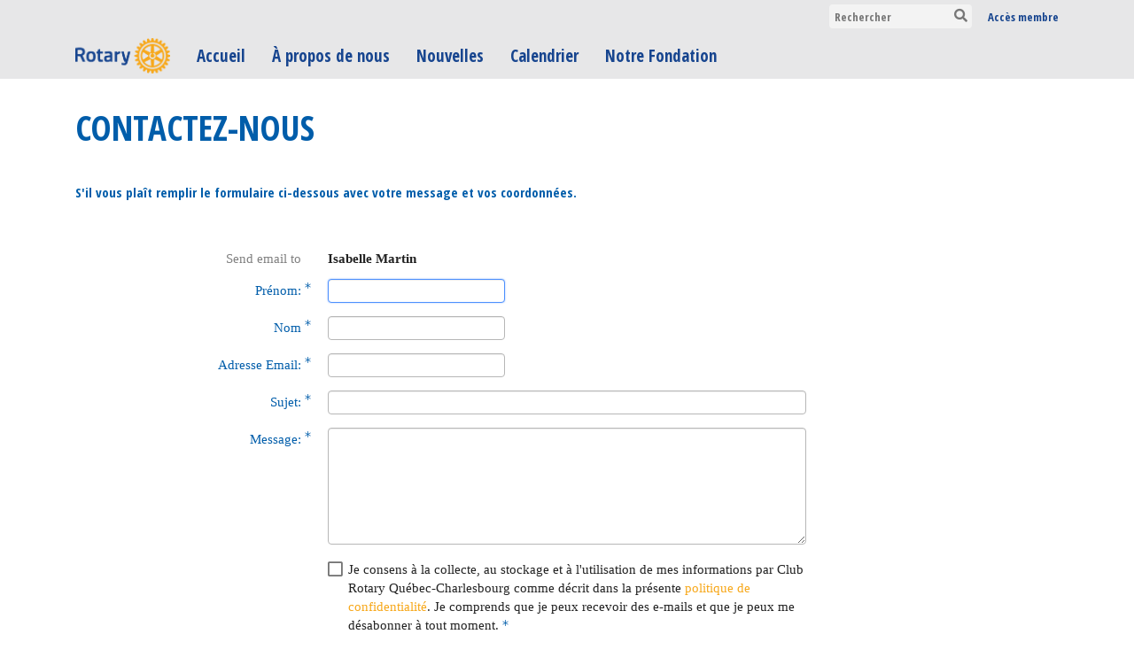

--- FILE ---
content_type: text/html; charset=utf-8
request_url: https://www.google.com/recaptcha/api2/anchor?ar=1&k=6LfO3wsUAAAAAOEI3Vyg2976WM4YY0XgSx_uPeit&co=aHR0cHM6Ly9yb3RhcnktY2hhcmxlc2JvdXJnLm9yZzo0NDM.&hl=fr-CA&v=N67nZn4AqZkNcbeMu4prBgzg&size=normal&anchor-ms=20000&execute-ms=30000&cb=n3y69murjujt
body_size: 49424
content:
<!DOCTYPE HTML><html dir="ltr" lang="fr-CA"><head><meta http-equiv="Content-Type" content="text/html; charset=UTF-8">
<meta http-equiv="X-UA-Compatible" content="IE=edge">
<title>reCAPTCHA</title>
<style type="text/css">
/* cyrillic-ext */
@font-face {
  font-family: 'Roboto';
  font-style: normal;
  font-weight: 400;
  font-stretch: 100%;
  src: url(//fonts.gstatic.com/s/roboto/v48/KFO7CnqEu92Fr1ME7kSn66aGLdTylUAMa3GUBHMdazTgWw.woff2) format('woff2');
  unicode-range: U+0460-052F, U+1C80-1C8A, U+20B4, U+2DE0-2DFF, U+A640-A69F, U+FE2E-FE2F;
}
/* cyrillic */
@font-face {
  font-family: 'Roboto';
  font-style: normal;
  font-weight: 400;
  font-stretch: 100%;
  src: url(//fonts.gstatic.com/s/roboto/v48/KFO7CnqEu92Fr1ME7kSn66aGLdTylUAMa3iUBHMdazTgWw.woff2) format('woff2');
  unicode-range: U+0301, U+0400-045F, U+0490-0491, U+04B0-04B1, U+2116;
}
/* greek-ext */
@font-face {
  font-family: 'Roboto';
  font-style: normal;
  font-weight: 400;
  font-stretch: 100%;
  src: url(//fonts.gstatic.com/s/roboto/v48/KFO7CnqEu92Fr1ME7kSn66aGLdTylUAMa3CUBHMdazTgWw.woff2) format('woff2');
  unicode-range: U+1F00-1FFF;
}
/* greek */
@font-face {
  font-family: 'Roboto';
  font-style: normal;
  font-weight: 400;
  font-stretch: 100%;
  src: url(//fonts.gstatic.com/s/roboto/v48/KFO7CnqEu92Fr1ME7kSn66aGLdTylUAMa3-UBHMdazTgWw.woff2) format('woff2');
  unicode-range: U+0370-0377, U+037A-037F, U+0384-038A, U+038C, U+038E-03A1, U+03A3-03FF;
}
/* math */
@font-face {
  font-family: 'Roboto';
  font-style: normal;
  font-weight: 400;
  font-stretch: 100%;
  src: url(//fonts.gstatic.com/s/roboto/v48/KFO7CnqEu92Fr1ME7kSn66aGLdTylUAMawCUBHMdazTgWw.woff2) format('woff2');
  unicode-range: U+0302-0303, U+0305, U+0307-0308, U+0310, U+0312, U+0315, U+031A, U+0326-0327, U+032C, U+032F-0330, U+0332-0333, U+0338, U+033A, U+0346, U+034D, U+0391-03A1, U+03A3-03A9, U+03B1-03C9, U+03D1, U+03D5-03D6, U+03F0-03F1, U+03F4-03F5, U+2016-2017, U+2034-2038, U+203C, U+2040, U+2043, U+2047, U+2050, U+2057, U+205F, U+2070-2071, U+2074-208E, U+2090-209C, U+20D0-20DC, U+20E1, U+20E5-20EF, U+2100-2112, U+2114-2115, U+2117-2121, U+2123-214F, U+2190, U+2192, U+2194-21AE, U+21B0-21E5, U+21F1-21F2, U+21F4-2211, U+2213-2214, U+2216-22FF, U+2308-230B, U+2310, U+2319, U+231C-2321, U+2336-237A, U+237C, U+2395, U+239B-23B7, U+23D0, U+23DC-23E1, U+2474-2475, U+25AF, U+25B3, U+25B7, U+25BD, U+25C1, U+25CA, U+25CC, U+25FB, U+266D-266F, U+27C0-27FF, U+2900-2AFF, U+2B0E-2B11, U+2B30-2B4C, U+2BFE, U+3030, U+FF5B, U+FF5D, U+1D400-1D7FF, U+1EE00-1EEFF;
}
/* symbols */
@font-face {
  font-family: 'Roboto';
  font-style: normal;
  font-weight: 400;
  font-stretch: 100%;
  src: url(//fonts.gstatic.com/s/roboto/v48/KFO7CnqEu92Fr1ME7kSn66aGLdTylUAMaxKUBHMdazTgWw.woff2) format('woff2');
  unicode-range: U+0001-000C, U+000E-001F, U+007F-009F, U+20DD-20E0, U+20E2-20E4, U+2150-218F, U+2190, U+2192, U+2194-2199, U+21AF, U+21E6-21F0, U+21F3, U+2218-2219, U+2299, U+22C4-22C6, U+2300-243F, U+2440-244A, U+2460-24FF, U+25A0-27BF, U+2800-28FF, U+2921-2922, U+2981, U+29BF, U+29EB, U+2B00-2BFF, U+4DC0-4DFF, U+FFF9-FFFB, U+10140-1018E, U+10190-1019C, U+101A0, U+101D0-101FD, U+102E0-102FB, U+10E60-10E7E, U+1D2C0-1D2D3, U+1D2E0-1D37F, U+1F000-1F0FF, U+1F100-1F1AD, U+1F1E6-1F1FF, U+1F30D-1F30F, U+1F315, U+1F31C, U+1F31E, U+1F320-1F32C, U+1F336, U+1F378, U+1F37D, U+1F382, U+1F393-1F39F, U+1F3A7-1F3A8, U+1F3AC-1F3AF, U+1F3C2, U+1F3C4-1F3C6, U+1F3CA-1F3CE, U+1F3D4-1F3E0, U+1F3ED, U+1F3F1-1F3F3, U+1F3F5-1F3F7, U+1F408, U+1F415, U+1F41F, U+1F426, U+1F43F, U+1F441-1F442, U+1F444, U+1F446-1F449, U+1F44C-1F44E, U+1F453, U+1F46A, U+1F47D, U+1F4A3, U+1F4B0, U+1F4B3, U+1F4B9, U+1F4BB, U+1F4BF, U+1F4C8-1F4CB, U+1F4D6, U+1F4DA, U+1F4DF, U+1F4E3-1F4E6, U+1F4EA-1F4ED, U+1F4F7, U+1F4F9-1F4FB, U+1F4FD-1F4FE, U+1F503, U+1F507-1F50B, U+1F50D, U+1F512-1F513, U+1F53E-1F54A, U+1F54F-1F5FA, U+1F610, U+1F650-1F67F, U+1F687, U+1F68D, U+1F691, U+1F694, U+1F698, U+1F6AD, U+1F6B2, U+1F6B9-1F6BA, U+1F6BC, U+1F6C6-1F6CF, U+1F6D3-1F6D7, U+1F6E0-1F6EA, U+1F6F0-1F6F3, U+1F6F7-1F6FC, U+1F700-1F7FF, U+1F800-1F80B, U+1F810-1F847, U+1F850-1F859, U+1F860-1F887, U+1F890-1F8AD, U+1F8B0-1F8BB, U+1F8C0-1F8C1, U+1F900-1F90B, U+1F93B, U+1F946, U+1F984, U+1F996, U+1F9E9, U+1FA00-1FA6F, U+1FA70-1FA7C, U+1FA80-1FA89, U+1FA8F-1FAC6, U+1FACE-1FADC, U+1FADF-1FAE9, U+1FAF0-1FAF8, U+1FB00-1FBFF;
}
/* vietnamese */
@font-face {
  font-family: 'Roboto';
  font-style: normal;
  font-weight: 400;
  font-stretch: 100%;
  src: url(//fonts.gstatic.com/s/roboto/v48/KFO7CnqEu92Fr1ME7kSn66aGLdTylUAMa3OUBHMdazTgWw.woff2) format('woff2');
  unicode-range: U+0102-0103, U+0110-0111, U+0128-0129, U+0168-0169, U+01A0-01A1, U+01AF-01B0, U+0300-0301, U+0303-0304, U+0308-0309, U+0323, U+0329, U+1EA0-1EF9, U+20AB;
}
/* latin-ext */
@font-face {
  font-family: 'Roboto';
  font-style: normal;
  font-weight: 400;
  font-stretch: 100%;
  src: url(//fonts.gstatic.com/s/roboto/v48/KFO7CnqEu92Fr1ME7kSn66aGLdTylUAMa3KUBHMdazTgWw.woff2) format('woff2');
  unicode-range: U+0100-02BA, U+02BD-02C5, U+02C7-02CC, U+02CE-02D7, U+02DD-02FF, U+0304, U+0308, U+0329, U+1D00-1DBF, U+1E00-1E9F, U+1EF2-1EFF, U+2020, U+20A0-20AB, U+20AD-20C0, U+2113, U+2C60-2C7F, U+A720-A7FF;
}
/* latin */
@font-face {
  font-family: 'Roboto';
  font-style: normal;
  font-weight: 400;
  font-stretch: 100%;
  src: url(//fonts.gstatic.com/s/roboto/v48/KFO7CnqEu92Fr1ME7kSn66aGLdTylUAMa3yUBHMdazQ.woff2) format('woff2');
  unicode-range: U+0000-00FF, U+0131, U+0152-0153, U+02BB-02BC, U+02C6, U+02DA, U+02DC, U+0304, U+0308, U+0329, U+2000-206F, U+20AC, U+2122, U+2191, U+2193, U+2212, U+2215, U+FEFF, U+FFFD;
}
/* cyrillic-ext */
@font-face {
  font-family: 'Roboto';
  font-style: normal;
  font-weight: 500;
  font-stretch: 100%;
  src: url(//fonts.gstatic.com/s/roboto/v48/KFO7CnqEu92Fr1ME7kSn66aGLdTylUAMa3GUBHMdazTgWw.woff2) format('woff2');
  unicode-range: U+0460-052F, U+1C80-1C8A, U+20B4, U+2DE0-2DFF, U+A640-A69F, U+FE2E-FE2F;
}
/* cyrillic */
@font-face {
  font-family: 'Roboto';
  font-style: normal;
  font-weight: 500;
  font-stretch: 100%;
  src: url(//fonts.gstatic.com/s/roboto/v48/KFO7CnqEu92Fr1ME7kSn66aGLdTylUAMa3iUBHMdazTgWw.woff2) format('woff2');
  unicode-range: U+0301, U+0400-045F, U+0490-0491, U+04B0-04B1, U+2116;
}
/* greek-ext */
@font-face {
  font-family: 'Roboto';
  font-style: normal;
  font-weight: 500;
  font-stretch: 100%;
  src: url(//fonts.gstatic.com/s/roboto/v48/KFO7CnqEu92Fr1ME7kSn66aGLdTylUAMa3CUBHMdazTgWw.woff2) format('woff2');
  unicode-range: U+1F00-1FFF;
}
/* greek */
@font-face {
  font-family: 'Roboto';
  font-style: normal;
  font-weight: 500;
  font-stretch: 100%;
  src: url(//fonts.gstatic.com/s/roboto/v48/KFO7CnqEu92Fr1ME7kSn66aGLdTylUAMa3-UBHMdazTgWw.woff2) format('woff2');
  unicode-range: U+0370-0377, U+037A-037F, U+0384-038A, U+038C, U+038E-03A1, U+03A3-03FF;
}
/* math */
@font-face {
  font-family: 'Roboto';
  font-style: normal;
  font-weight: 500;
  font-stretch: 100%;
  src: url(//fonts.gstatic.com/s/roboto/v48/KFO7CnqEu92Fr1ME7kSn66aGLdTylUAMawCUBHMdazTgWw.woff2) format('woff2');
  unicode-range: U+0302-0303, U+0305, U+0307-0308, U+0310, U+0312, U+0315, U+031A, U+0326-0327, U+032C, U+032F-0330, U+0332-0333, U+0338, U+033A, U+0346, U+034D, U+0391-03A1, U+03A3-03A9, U+03B1-03C9, U+03D1, U+03D5-03D6, U+03F0-03F1, U+03F4-03F5, U+2016-2017, U+2034-2038, U+203C, U+2040, U+2043, U+2047, U+2050, U+2057, U+205F, U+2070-2071, U+2074-208E, U+2090-209C, U+20D0-20DC, U+20E1, U+20E5-20EF, U+2100-2112, U+2114-2115, U+2117-2121, U+2123-214F, U+2190, U+2192, U+2194-21AE, U+21B0-21E5, U+21F1-21F2, U+21F4-2211, U+2213-2214, U+2216-22FF, U+2308-230B, U+2310, U+2319, U+231C-2321, U+2336-237A, U+237C, U+2395, U+239B-23B7, U+23D0, U+23DC-23E1, U+2474-2475, U+25AF, U+25B3, U+25B7, U+25BD, U+25C1, U+25CA, U+25CC, U+25FB, U+266D-266F, U+27C0-27FF, U+2900-2AFF, U+2B0E-2B11, U+2B30-2B4C, U+2BFE, U+3030, U+FF5B, U+FF5D, U+1D400-1D7FF, U+1EE00-1EEFF;
}
/* symbols */
@font-face {
  font-family: 'Roboto';
  font-style: normal;
  font-weight: 500;
  font-stretch: 100%;
  src: url(//fonts.gstatic.com/s/roboto/v48/KFO7CnqEu92Fr1ME7kSn66aGLdTylUAMaxKUBHMdazTgWw.woff2) format('woff2');
  unicode-range: U+0001-000C, U+000E-001F, U+007F-009F, U+20DD-20E0, U+20E2-20E4, U+2150-218F, U+2190, U+2192, U+2194-2199, U+21AF, U+21E6-21F0, U+21F3, U+2218-2219, U+2299, U+22C4-22C6, U+2300-243F, U+2440-244A, U+2460-24FF, U+25A0-27BF, U+2800-28FF, U+2921-2922, U+2981, U+29BF, U+29EB, U+2B00-2BFF, U+4DC0-4DFF, U+FFF9-FFFB, U+10140-1018E, U+10190-1019C, U+101A0, U+101D0-101FD, U+102E0-102FB, U+10E60-10E7E, U+1D2C0-1D2D3, U+1D2E0-1D37F, U+1F000-1F0FF, U+1F100-1F1AD, U+1F1E6-1F1FF, U+1F30D-1F30F, U+1F315, U+1F31C, U+1F31E, U+1F320-1F32C, U+1F336, U+1F378, U+1F37D, U+1F382, U+1F393-1F39F, U+1F3A7-1F3A8, U+1F3AC-1F3AF, U+1F3C2, U+1F3C4-1F3C6, U+1F3CA-1F3CE, U+1F3D4-1F3E0, U+1F3ED, U+1F3F1-1F3F3, U+1F3F5-1F3F7, U+1F408, U+1F415, U+1F41F, U+1F426, U+1F43F, U+1F441-1F442, U+1F444, U+1F446-1F449, U+1F44C-1F44E, U+1F453, U+1F46A, U+1F47D, U+1F4A3, U+1F4B0, U+1F4B3, U+1F4B9, U+1F4BB, U+1F4BF, U+1F4C8-1F4CB, U+1F4D6, U+1F4DA, U+1F4DF, U+1F4E3-1F4E6, U+1F4EA-1F4ED, U+1F4F7, U+1F4F9-1F4FB, U+1F4FD-1F4FE, U+1F503, U+1F507-1F50B, U+1F50D, U+1F512-1F513, U+1F53E-1F54A, U+1F54F-1F5FA, U+1F610, U+1F650-1F67F, U+1F687, U+1F68D, U+1F691, U+1F694, U+1F698, U+1F6AD, U+1F6B2, U+1F6B9-1F6BA, U+1F6BC, U+1F6C6-1F6CF, U+1F6D3-1F6D7, U+1F6E0-1F6EA, U+1F6F0-1F6F3, U+1F6F7-1F6FC, U+1F700-1F7FF, U+1F800-1F80B, U+1F810-1F847, U+1F850-1F859, U+1F860-1F887, U+1F890-1F8AD, U+1F8B0-1F8BB, U+1F8C0-1F8C1, U+1F900-1F90B, U+1F93B, U+1F946, U+1F984, U+1F996, U+1F9E9, U+1FA00-1FA6F, U+1FA70-1FA7C, U+1FA80-1FA89, U+1FA8F-1FAC6, U+1FACE-1FADC, U+1FADF-1FAE9, U+1FAF0-1FAF8, U+1FB00-1FBFF;
}
/* vietnamese */
@font-face {
  font-family: 'Roboto';
  font-style: normal;
  font-weight: 500;
  font-stretch: 100%;
  src: url(//fonts.gstatic.com/s/roboto/v48/KFO7CnqEu92Fr1ME7kSn66aGLdTylUAMa3OUBHMdazTgWw.woff2) format('woff2');
  unicode-range: U+0102-0103, U+0110-0111, U+0128-0129, U+0168-0169, U+01A0-01A1, U+01AF-01B0, U+0300-0301, U+0303-0304, U+0308-0309, U+0323, U+0329, U+1EA0-1EF9, U+20AB;
}
/* latin-ext */
@font-face {
  font-family: 'Roboto';
  font-style: normal;
  font-weight: 500;
  font-stretch: 100%;
  src: url(//fonts.gstatic.com/s/roboto/v48/KFO7CnqEu92Fr1ME7kSn66aGLdTylUAMa3KUBHMdazTgWw.woff2) format('woff2');
  unicode-range: U+0100-02BA, U+02BD-02C5, U+02C7-02CC, U+02CE-02D7, U+02DD-02FF, U+0304, U+0308, U+0329, U+1D00-1DBF, U+1E00-1E9F, U+1EF2-1EFF, U+2020, U+20A0-20AB, U+20AD-20C0, U+2113, U+2C60-2C7F, U+A720-A7FF;
}
/* latin */
@font-face {
  font-family: 'Roboto';
  font-style: normal;
  font-weight: 500;
  font-stretch: 100%;
  src: url(//fonts.gstatic.com/s/roboto/v48/KFO7CnqEu92Fr1ME7kSn66aGLdTylUAMa3yUBHMdazQ.woff2) format('woff2');
  unicode-range: U+0000-00FF, U+0131, U+0152-0153, U+02BB-02BC, U+02C6, U+02DA, U+02DC, U+0304, U+0308, U+0329, U+2000-206F, U+20AC, U+2122, U+2191, U+2193, U+2212, U+2215, U+FEFF, U+FFFD;
}
/* cyrillic-ext */
@font-face {
  font-family: 'Roboto';
  font-style: normal;
  font-weight: 900;
  font-stretch: 100%;
  src: url(//fonts.gstatic.com/s/roboto/v48/KFO7CnqEu92Fr1ME7kSn66aGLdTylUAMa3GUBHMdazTgWw.woff2) format('woff2');
  unicode-range: U+0460-052F, U+1C80-1C8A, U+20B4, U+2DE0-2DFF, U+A640-A69F, U+FE2E-FE2F;
}
/* cyrillic */
@font-face {
  font-family: 'Roboto';
  font-style: normal;
  font-weight: 900;
  font-stretch: 100%;
  src: url(//fonts.gstatic.com/s/roboto/v48/KFO7CnqEu92Fr1ME7kSn66aGLdTylUAMa3iUBHMdazTgWw.woff2) format('woff2');
  unicode-range: U+0301, U+0400-045F, U+0490-0491, U+04B0-04B1, U+2116;
}
/* greek-ext */
@font-face {
  font-family: 'Roboto';
  font-style: normal;
  font-weight: 900;
  font-stretch: 100%;
  src: url(//fonts.gstatic.com/s/roboto/v48/KFO7CnqEu92Fr1ME7kSn66aGLdTylUAMa3CUBHMdazTgWw.woff2) format('woff2');
  unicode-range: U+1F00-1FFF;
}
/* greek */
@font-face {
  font-family: 'Roboto';
  font-style: normal;
  font-weight: 900;
  font-stretch: 100%;
  src: url(//fonts.gstatic.com/s/roboto/v48/KFO7CnqEu92Fr1ME7kSn66aGLdTylUAMa3-UBHMdazTgWw.woff2) format('woff2');
  unicode-range: U+0370-0377, U+037A-037F, U+0384-038A, U+038C, U+038E-03A1, U+03A3-03FF;
}
/* math */
@font-face {
  font-family: 'Roboto';
  font-style: normal;
  font-weight: 900;
  font-stretch: 100%;
  src: url(//fonts.gstatic.com/s/roboto/v48/KFO7CnqEu92Fr1ME7kSn66aGLdTylUAMawCUBHMdazTgWw.woff2) format('woff2');
  unicode-range: U+0302-0303, U+0305, U+0307-0308, U+0310, U+0312, U+0315, U+031A, U+0326-0327, U+032C, U+032F-0330, U+0332-0333, U+0338, U+033A, U+0346, U+034D, U+0391-03A1, U+03A3-03A9, U+03B1-03C9, U+03D1, U+03D5-03D6, U+03F0-03F1, U+03F4-03F5, U+2016-2017, U+2034-2038, U+203C, U+2040, U+2043, U+2047, U+2050, U+2057, U+205F, U+2070-2071, U+2074-208E, U+2090-209C, U+20D0-20DC, U+20E1, U+20E5-20EF, U+2100-2112, U+2114-2115, U+2117-2121, U+2123-214F, U+2190, U+2192, U+2194-21AE, U+21B0-21E5, U+21F1-21F2, U+21F4-2211, U+2213-2214, U+2216-22FF, U+2308-230B, U+2310, U+2319, U+231C-2321, U+2336-237A, U+237C, U+2395, U+239B-23B7, U+23D0, U+23DC-23E1, U+2474-2475, U+25AF, U+25B3, U+25B7, U+25BD, U+25C1, U+25CA, U+25CC, U+25FB, U+266D-266F, U+27C0-27FF, U+2900-2AFF, U+2B0E-2B11, U+2B30-2B4C, U+2BFE, U+3030, U+FF5B, U+FF5D, U+1D400-1D7FF, U+1EE00-1EEFF;
}
/* symbols */
@font-face {
  font-family: 'Roboto';
  font-style: normal;
  font-weight: 900;
  font-stretch: 100%;
  src: url(//fonts.gstatic.com/s/roboto/v48/KFO7CnqEu92Fr1ME7kSn66aGLdTylUAMaxKUBHMdazTgWw.woff2) format('woff2');
  unicode-range: U+0001-000C, U+000E-001F, U+007F-009F, U+20DD-20E0, U+20E2-20E4, U+2150-218F, U+2190, U+2192, U+2194-2199, U+21AF, U+21E6-21F0, U+21F3, U+2218-2219, U+2299, U+22C4-22C6, U+2300-243F, U+2440-244A, U+2460-24FF, U+25A0-27BF, U+2800-28FF, U+2921-2922, U+2981, U+29BF, U+29EB, U+2B00-2BFF, U+4DC0-4DFF, U+FFF9-FFFB, U+10140-1018E, U+10190-1019C, U+101A0, U+101D0-101FD, U+102E0-102FB, U+10E60-10E7E, U+1D2C0-1D2D3, U+1D2E0-1D37F, U+1F000-1F0FF, U+1F100-1F1AD, U+1F1E6-1F1FF, U+1F30D-1F30F, U+1F315, U+1F31C, U+1F31E, U+1F320-1F32C, U+1F336, U+1F378, U+1F37D, U+1F382, U+1F393-1F39F, U+1F3A7-1F3A8, U+1F3AC-1F3AF, U+1F3C2, U+1F3C4-1F3C6, U+1F3CA-1F3CE, U+1F3D4-1F3E0, U+1F3ED, U+1F3F1-1F3F3, U+1F3F5-1F3F7, U+1F408, U+1F415, U+1F41F, U+1F426, U+1F43F, U+1F441-1F442, U+1F444, U+1F446-1F449, U+1F44C-1F44E, U+1F453, U+1F46A, U+1F47D, U+1F4A3, U+1F4B0, U+1F4B3, U+1F4B9, U+1F4BB, U+1F4BF, U+1F4C8-1F4CB, U+1F4D6, U+1F4DA, U+1F4DF, U+1F4E3-1F4E6, U+1F4EA-1F4ED, U+1F4F7, U+1F4F9-1F4FB, U+1F4FD-1F4FE, U+1F503, U+1F507-1F50B, U+1F50D, U+1F512-1F513, U+1F53E-1F54A, U+1F54F-1F5FA, U+1F610, U+1F650-1F67F, U+1F687, U+1F68D, U+1F691, U+1F694, U+1F698, U+1F6AD, U+1F6B2, U+1F6B9-1F6BA, U+1F6BC, U+1F6C6-1F6CF, U+1F6D3-1F6D7, U+1F6E0-1F6EA, U+1F6F0-1F6F3, U+1F6F7-1F6FC, U+1F700-1F7FF, U+1F800-1F80B, U+1F810-1F847, U+1F850-1F859, U+1F860-1F887, U+1F890-1F8AD, U+1F8B0-1F8BB, U+1F8C0-1F8C1, U+1F900-1F90B, U+1F93B, U+1F946, U+1F984, U+1F996, U+1F9E9, U+1FA00-1FA6F, U+1FA70-1FA7C, U+1FA80-1FA89, U+1FA8F-1FAC6, U+1FACE-1FADC, U+1FADF-1FAE9, U+1FAF0-1FAF8, U+1FB00-1FBFF;
}
/* vietnamese */
@font-face {
  font-family: 'Roboto';
  font-style: normal;
  font-weight: 900;
  font-stretch: 100%;
  src: url(//fonts.gstatic.com/s/roboto/v48/KFO7CnqEu92Fr1ME7kSn66aGLdTylUAMa3OUBHMdazTgWw.woff2) format('woff2');
  unicode-range: U+0102-0103, U+0110-0111, U+0128-0129, U+0168-0169, U+01A0-01A1, U+01AF-01B0, U+0300-0301, U+0303-0304, U+0308-0309, U+0323, U+0329, U+1EA0-1EF9, U+20AB;
}
/* latin-ext */
@font-face {
  font-family: 'Roboto';
  font-style: normal;
  font-weight: 900;
  font-stretch: 100%;
  src: url(//fonts.gstatic.com/s/roboto/v48/KFO7CnqEu92Fr1ME7kSn66aGLdTylUAMa3KUBHMdazTgWw.woff2) format('woff2');
  unicode-range: U+0100-02BA, U+02BD-02C5, U+02C7-02CC, U+02CE-02D7, U+02DD-02FF, U+0304, U+0308, U+0329, U+1D00-1DBF, U+1E00-1E9F, U+1EF2-1EFF, U+2020, U+20A0-20AB, U+20AD-20C0, U+2113, U+2C60-2C7F, U+A720-A7FF;
}
/* latin */
@font-face {
  font-family: 'Roboto';
  font-style: normal;
  font-weight: 900;
  font-stretch: 100%;
  src: url(//fonts.gstatic.com/s/roboto/v48/KFO7CnqEu92Fr1ME7kSn66aGLdTylUAMa3yUBHMdazQ.woff2) format('woff2');
  unicode-range: U+0000-00FF, U+0131, U+0152-0153, U+02BB-02BC, U+02C6, U+02DA, U+02DC, U+0304, U+0308, U+0329, U+2000-206F, U+20AC, U+2122, U+2191, U+2193, U+2212, U+2215, U+FEFF, U+FFFD;
}

</style>
<link rel="stylesheet" type="text/css" href="https://www.gstatic.com/recaptcha/releases/N67nZn4AqZkNcbeMu4prBgzg/styles__ltr.css">
<script nonce="PCjlZgh2Zy-41iVtL8Z4CA" type="text/javascript">window['__recaptcha_api'] = 'https://www.google.com/recaptcha/api2/';</script>
<script type="text/javascript" src="https://www.gstatic.com/recaptcha/releases/N67nZn4AqZkNcbeMu4prBgzg/recaptcha__fr_ca.js" nonce="PCjlZgh2Zy-41iVtL8Z4CA">
      
    </script></head>
<body><div id="rc-anchor-alert" class="rc-anchor-alert"></div>
<input type="hidden" id="recaptcha-token" value="[base64]">
<script type="text/javascript" nonce="PCjlZgh2Zy-41iVtL8Z4CA">
      recaptcha.anchor.Main.init("[\x22ainput\x22,[\x22bgdata\x22,\x22\x22,\[base64]/[base64]/[base64]/bmV3IHJbeF0oY1swXSk6RT09Mj9uZXcgclt4XShjWzBdLGNbMV0pOkU9PTM/bmV3IHJbeF0oY1swXSxjWzFdLGNbMl0pOkU9PTQ/[base64]/[base64]/[base64]/[base64]/[base64]/[base64]/[base64]/[base64]\x22,\[base64]\x22,\x22HyrCmWlqeMK0fMOsGCjCvMOHw6dTD1zDmlomY8Kzw7HDisKTJcO4N8OZM8Kuw6XCq1/DoBzDn8KEaMKpwr1owoPDkTNmbUDDrD/CoF5gfkttwo7DvkLCrMOYBSfCkMKHWsKFXMKeb3vChcKswrrDqcKmKRbClGzDilUKw43CgcKnw4LClMKHwrJsTSTCh8Kiwrh4N8OSw6/DsifDvsOowpXDpVZ+csO8wpEzMcKMwpDCvnJnCF/[base64]/DulAyw4JzZ1YOw55lwogvw4QjK8KgdTHDscOPRAHDt33CqArDjcKqVCg7w4PChMOAdhDDgcKMZMKDwqIYU8OJw705YFVjVz8SwpHCt8OhfcK5w6bDo8OGYcOJw5FwM8OXKlzCvW/[base64]/Dy/Cl8KkAsKqw4vDkBTCkCLDocOOHSIYwrvDuMO0XD0bw7x7wrEpMMO+wrJGFMKPwoPDoxbCrRAzIcKUw7/CoxJJw7/[base64]/CqVLCrcKgw7TCssOKOsOGwozDocKNCifCnMK6FcODwoQ5Fx0iGMOPw5xFJ8OuwoPCnS7Dl8KeYjDDinzDk8KCEcKyw4PDosKyw4UWw4sbw6MKw6YRwpXDtFdWw7/[base64]/McK5UsOAfMOmPQl2ZzZRXMKtwrtjaDfDq8Kgwr3Cn0YLwq3ClWF+HMKUFgfDv8Kmw6PDhsKzSQtrO8KfcEfCsy0xwpnCqcK7HcOmw6TDmVTCkTrDmUXDqhzCu8Khw7XDkMKbw4EUw7zDkn/Dv8KQGCxJw7Y7wonDksOEwprCi8KGwot7wofDncKJEWDChX/Ci1FwOsOyXMOJHjNJLyPDm3MSw5URwqrDnGYCwr8Bwo5AHCjCqcKXwqXDssOmdsOPIsO+W1nDgH7Cu3PDucKNJVbCvMKwKR0/w4rClVrCncK3wqXDrjLCkSwCwqxHasOlb1MnwpctPiLCjcKhw7t6w68yfw3Dill6wqE5wpnDrDbDtcKow5sOCh/[base64]/Cv8KvYXLCncKvdMOPwp3DllHDuMOYw4zCkS5Qw4olw7vCpsObwp/[base64]/DqEXDo8ODwocfwoVuAH8EAlV7w5LCrsKpwrx4H3jDghHDu8OGw5fDuwvDm8OdJSHDr8K2DcKCSsKHwpvCphfDoMKcw7DCrQrDp8OXw4TDkMO3w7xXwrELNMOoRgHChcKYw47DkFrDo8Olwr7Dh3oUBMOawq/[base64]/CgcORZsOAw5TDpMOHDMOMVMKww4kYwoDDnBJAFRDCoEoQXzjDpMKew5bDuMOzwpvCksOtwr/Cul1Cw6PDhsONw5nDoD51AcOzVB04VRrDkRLDjRrCpMKRUsKhYzoeFcOkw7FfS8KvHMOrwrEIRcKVwpvDssKGwqg6ZE0ifFcRwpTDghQpE8KeWXvDosOufH7DgwHClMK/[base64]/ClhNjwozCvHFxXsOswr9BTmfDisK/Vj3CvMOSa8OKS8OqOsOtF2TCrMK4wqDDlcKwwoHDuQBawrM6w7EWw4ImU8Kjw6QMGmjDl8OTfEzDuS05BBJiViHDlMKzw67CtMOQwp7Ct3XDuxdSGSnCoEBRDMKZw6LDncOYw5TDm8OqB8O8bwLDnMKhw75Ww4sjKMOXSMOhYcKuwr5JIgROL8KqRcO1w6/CvFFGKljDhcONAQFvQ8KkfMOYDwJ2O8KHwoZsw6dOTWzCiWw1woXDujVzTTFfw4zDk8Klwow6M1DDuMKnwrI/XhBUw6QSw4B/DsK5UgbCkMO8wq7Ck0MBC8OfwqYiwpI3K8KLLcOyw6ViNk4TAMKwwrTCrSzCni4ewoMQw7LCt8KFwrJOXUzCmElaw5UJwonDiMO7aFobw67CgkMHWxoWw5/CncKnV8OVwpXDpcOEwojCrMKTw78Fw4Z0Oy0kQ8Krw7rCoilow6LCt8KSOMK4w5XDncKUwqfDhMONwpfDqcKAwo7CiRzDsmzCrsKRwoFJQ8OwwoUICXbDjgMMBxbCvsOvCcKSDsOrw5vDinduZcKxIEbDrsK3GMOYwodvwqtQwoBVHMK/wqp/d8OnUBVvwpFdw7jCuRHDvkUWCVfClHnDmyBPwqw/[base64]/G8KAw7UYAsKjODE6UUDCrcOhwosswqAswrIvbcOMw5bDlClgwoo9dlRXwq5vwqpOHcKBacOBw4XCkMOrw5h7w6HCqsOvwp/[base64]/CpcKNGDkrwqY2w6pxwr/DhDLCjsObDkXCshLCu1vCv1RHVXbDjRRaLigjwps+w4kKZTTDp8Ocw4/Dr8O0Mip3w5JyK8K2w6I/[base64]/[base64]/acOOw4Jaw6NwARgkah3CgsOdHCzDocOvw5kLKgvDj8K0wo7CvW7DkDfDqMKIW3HCtg0OPE/DlsOmwqPCj8KzPcO4GkF0wpgHw6DCjMK2w5DDvigGXn9hCjZLw4JPwpcfw5EWeMOVwotrwpYMwprClMOzDMKDJhdDQjLDvsO0w5IZLMOTwqUiasK1wr1BJcO8E8ODX8KuB8KwwobCnybDuMK1YX98S8OTw4U4wo/Dq0Bob8KLwqIyE0DCjzgBBQIYaRHDiMO4w4zCqXvCisKxw5sRw4kgwpkrMcO/wogiw58/w4nDlXJ2B8Kuw4M4wos/w7LCgkQpc1bCmcO1czUNwo/CncO8w5rDiWjDjcKdaXktMhAcwqoUwoLDvUvCn2x5wottTULCmMKcccOLfsKkwrzDjMKQwovChB/DuFELwr3DqsKSwrl/RcKUKmzCi8OUDHzDgQkNw7x2wpF1ATfCuSpew4rDq8OpwrgTw7x5wr7Cp1g0GcOKwp4mwqZ7wqsiKhXChFvDlBFDw7vCjsKRw6fCpHkDwp5pPCDDiwnDg8K3fMOqwpvDqjPCosOhwrIswqMiwqJhFA/Cq1UsC8OjwqMfRGHCo8KnwodSw74lHMKBX8KPEiFHwop0w4dIwr0Qw4VUwpI5wqrCqMKSTcOnXsOBwqw9S8KkVcKVwqVjwoPCv8OXw5bDo0bDl8KgfyYRdMKowr/DvMORc8O8wrHCkAMIw58IwqlqwqHDpE7Dm8OxQ8OOdsKGK8ONC8ONP8OCw5nCjS7DvMK9w6/CnkXCmhDCvS/CtCDDlcOpwoNSOsOhCMKdDMKbw5Bbw7JhwqI7w4ctw7oMwoFwJFJaS8K0w7kRw7jCjxQ+NAIow4PCiUQrwrU1w7YQw6TCi8Orw7XCnw1Aw4oTL8K2BcO+C8KCeMKjRWXCoQphVBxRwqjCjsO0fsOECibDk8KmacKkw7V5wrvCq3bCncONwpnCsh/CisKYwqPDjnTDinDClMO4w4/DmcKRFsOcCcKjw5J3PMKYwp8BwrPCisK8cMKSwp/DogxhwrnDjhYDw6RQwqvCkw42woDDscOOw791LcOyX8OcRRbDsB0ITmxvKsORV8Khw7RBDxfDjw7CsV/Dr8O5wpTDigoMwprDiirCiRHCh8OiGcOtYMOow6rCocOwU8KIwprCkcK9K8Kpw61NwpsAA8KaaMKqc8Oxw4AAW0PCicOdwq/[base64]/w6U3w5EcYSx2d8KYwrwRwpnCtVkHbXTDqSddwrrDi8Onw4AOwq/CkAZnT8OkZMKZdWs4wq8ew5PDkcO1JsOrwoQhw7s8eMO5w7dXRhhEYMKDF8K4w4XDh8OGccORbXHDsksiPSM6A0prwozDssKnSsK6ZsO/w5zDjmvCi3XCt11AwoM/wrXDlUsdFytOaMOKVR04w7TCj2TCscKywroKwp3CmMK7w67Cg8KUwqk/wonCrAxNw4bCn8KUw4/Cv8Oyw5TDhDgIwrAuw4vDjcOSwpbDl17DjsOBw7tZHwcdHGvCsnFNI0nDugLDkAZkKMKEwqHDlzHCqk9sY8K+woVAHsKFNC/CmsK/wohxBcOIIgHCj8O6w73DgsOQwrzCng3Ch3YDShZ2w6fDkMOlUMKzakBRD8ODw6hyw7LCk8OMwojDiMO3wobCjMK9ClnCnXIYwrdUw7bDssKqRiPChQ1NwrApw6rDncOow6nChXsbw43CklEJwrxyTXDDk8Kvw5/CrsOVD2RKW3Nuwp7Cg8O8Zm3DvQJgw6rCjkZ5woLDssOUTU7CoT3Com7CsSHDlcKIW8KIwqAAI8K7HcOMw5wXdMKKwptMJsKPw6tXTjDDkcKeZ8KkwoB+wqRtKcOmwpfDv8O4wrfCuMOaY0ZocFEewqoOXQrCvUFzwpvChX02K0DDr8KbNzcLBn/[base64]/El54wq3DhnfCgcOSbsKKwrlgRhTDlBLCkUxWwo5AIBRiw4tAw6DDu8KDPGrCrEHCrMOlfgXCoC7DvMOtwp1/wpLDlcOEGmXDtWccHAXDm8Ovwp/DscO0w4EAZcOeTcOOwplMOWs6XcOIwo9+w59RCjUpBTIMYsO4w50eYiIWWFTCncOgBcO6wqbCiVrCu8KZGzzCnSvDk0Idd8Kyw4RWw5PDvMK6woYtwr1Zw6ZoSH1kLTgsaXTDrcKaZMK1BSY4DMOSwpsTecO/wrxkMcKuAhtGwo1ABMOKwpHCqMObRxU9wrpJw7HCnz/CscKxwpJeHWPCocKXw73DtghiHcOOwqXDlEjClsKGw4cFw51xPVfCusOlw7fDrmfCgcKyVMOHThZ0wrDCmiQSeHgowo1Fw5vCgsOUwpjDu8K1wpjDhlHCtsO3w5Mxw4VUw6VvLcKrw7bDvxzCuw/CtSxCGMK1KMKrJW4Cw4IRVMKcwos2wrl2W8Kbw6UywrhdHsOCw4J8DMOQJ8O0wrJPwplnOsO4wos5XVQuLkxmwphieDbDnw9Dw6PDgh/CjMKxch3Cv8Kowo3DncO0wrY+wqxXIjQSBAtEfMOVw48mGE8mw78tesKfwrLDucOkRC/[base64]/ClgNXfwbCgcKuw793FsOrwrokw4DCpQjCmwR1w5fCvMOiwpopw6MCOsKWwrtfDEFrQ8KnWjjDhRvCnsOSw4M9wqYxwovDjk/[base64]/CqcKWXHAQw4saEsOnwovDoG81e8KaQ8OxdsKlwpLCqsK3wq7Dkk0zYcKKHcKdR08wwq/[base64]/CmMK1wq5Gw6c3BcOpLkPDvXbCj8KQwoHCjMOnw5UAwp3CvUHDoX7DlcKmw4J4GTJCTwbCkFrChhLDssKawoLDlMKRWsOgbcO0wqoIHcKlwq9Ew4skwoVBwrw4f8OMw4HDiBXCm8KBY0sJJMKHwqbDtzJ7wrFFZ8KuHsOCUTzClXpnI0XCpWlSw5AAU8KIIcK1w6LDuU/Ckx3DkMKFb8Olwp3DoW/Cs1TCn03Cv2h9JcKcw77ChSoAwqZCw6LCngVvDW4vLAMcw5/DjDjDmcORYh7CpsOZakQhwplnw7AtwphUw7fCsVQHw7fCmRfCo8OgDH3CghgXwrjCpj4ME3rCgGYeYsOPMlDCmV4rw5jDksKKwoIDR3PCvX4PFsKOFMOzworDt1vCqgbCiMK7XsK/[base64]/TcOCGkwVw6gJN8KFY8K9GSgYWMKawpHDsi/DoVRIw7lUE8KHwqnDr8Ohw75PZMK4w5DCpX7CtHZQc28ew4dXKn7CicKJw4VeNBtFfngQwpVRw7BEDsKvPgxawr5mw65tRjHDvcO/wplKw5HDg0JvS8OlYCJXRMOhwovDgcOaPMOMA8OTHMKCwqwpTkVQwpAWEVXCrETCn8Ogw5xgw4Aew6F5EljCmMO+b1caw4nDksKywr91wqfDkMO3w4QbdAMnw5Alw5/CqMKkf8OpwrR9QcKJw6BtCcO4w5gOEgXCngHCjyTCmMKOd8Kow7rClRhhw5RTw7URwpZOw5FPw4Z6wpkiwq7DrzDDkD/[base64]/CqMODfkpyScOBwpzDoEbDjsO7bMKBwpzDlcOiw73CkT7DmMOKwrRLfsOfIBpVJMK+DlXDsnUmSsObF8K8wrB4YMOhw5rCqEIzMHkGw68vwprDm8Oqw4zCpcKaSl5QQMKVw5Ydwq3CsENdUMKLwrXCtcOdI2xCCsOfwpp6w5zCrMOLck/CtV/[base64]/DksK/PDlrwp00wqzDg8Kbw5dSDjPDqMKYPMK6I8K1KDkSCWZNAMKewqhEAQnCvcOzW8OaY8OswrDCg8OWwqhTPsKTCsOGI0RkTsKNAMKxI8Kkw5U3EMOawqbDvcOnWE7DkBvDgsKAEsOfwqYew7PCksOSw6/CpMK4LULDpsOeL1vDtsKNwofCrcK0Qj3CvcKMfcKBwo4rwoLCscKuTAfChCB/eMKzw5DCow7Cl2NGd1bCtsOIWVXCpGXDm8OhG3Q0FlXCpj7Dk8KoVS7Dm2/DtsOuesOTw7MUw5bDocKPwq12w5XCsi0YwrzDoSLDtRTCpMONwp4JWhLCm8Kiw4XCqRfDpMKPIcO9wqlLKcOeRzXCpMKVwpPDqkTDrEV/woZuEnQcZ049w5lEwojCqXhtPMKkw6xWWsKQw4vCrMOewpTDsiZOwoomw4cfw7UoZAbDmXoAfMOxwpnDpAjChjlrEBTChsOpBcOow73Dr07Cvk9gw4o+wqHCtBPCqxvClcKCTcOnw5BpfVzDjMOpSsKlbMKPd8OkfsOMAcKjw4/Co2Jmw658I1A1wrAMwoQ2DQYBPsKQcMK1wonDpcOvcHbChGtSRCfClTTDr3DCvsOaQ8KkSAPDvxFZScK1wonDh8KTw5YzTVdBwo4ePQ7Cm2ljwrdawq5Owq7CqibDncKKwq7CiADDj2YZw5XCk8KFJsO1GlvCpsKcw4x/[base64]/DqcOKL8KUfFgKCijDncOUOWjCrmTDi1XDvnlnwpbDkMO1d8OQw6bCgsOpw4fDpRc5w5nClnXDtQjCnF5mw5I/wq/DksOdwqzDncO9TsKYwqHDk8OLwrTDjFxYTErCrsKrcsKWwqMnZiV+w5loVGjDnsODw57DoMO+DwDCpgTDlE3CiMOGwqVbfSfDgMKWw7p7w5zCkEs+f8O+w6kUIkDDtTh9w6vCu8OkNcKQa8KYw4YcVMOTw7/DsMKlw7drYsKhwpTDvQNNWcKjwrjDkH7CncKWf1FlVcO4ccKVw7t2LMKJwqExcWsjw6kHwpoiw43CqRbDr8OdFFw9woc/w7odwqA9wrxcNMKIWMK/D8OxwrIkw5gTwq3DpSVSwqd2w7vClD3ChyUnT0h5woFKbcK4wqLCusK/wpbDmcK5w6gKwr5Hw6RLw6I2w6TCtVzCu8K0JsKvR25tX8O3wpNeSsOXMBh2QcORRynCoD4swoF/[base64]/FMKYDg09G8OmwonDi8Oswr7DvVvCtcKKTsK5w57DvsOvQcOfMMKAw5B9DUUjw4jCq3/CpMO0Q0jDm2nCu38Aw4/Dqix/BMKtw4/CnkHCsA45w7cRwqjCunLCtxrCl0LDh8K4M8OewpRnS8O4P3bDusOXw4XDtikXPcOWwoLDlHLCjCxDOcKZSUXDgcKPLi3CrjLDtcKxH8O9wqJOOTvCkxTCvjVJw6jDmV/CksOKwrEKNxJaRg5sKgUlHsOPw7kedUPDp8OKw6XDiMOiw4vCknvCv8KZwrDDqcKDw6guRSrDsksgwpbDtMOwH8K/w6LDoBXDm0U1w5wnwqBGVcKnwpfDhMO2ZiVPA2HDixBNw6rDp8O5w6gnNHHDrl1+w5tZXMO/wrbCsUMnw7tXdcOCw48FwrcMdSZSwoQ5KAANIwDCicONw7Azw5TCjnZPKsKdPsK9wpdJOB7CuyQgw4EuBsOhw6AKHFHDg8KCwocCdS0Qwr3DgEc/DnIfwo5JXMK/EcO0EX9HZMOuJGbDrF/[base64]/[base64]/[base64]/[base64]/CqzPCgFlAw7NyWMOpwr1nwp8jTBjCosO7FMOPw5PDgV7CiyZZw5/DsirDkGHCucOnw4rDvys2X1DDs8ORwpNfwpJaLsKsP1bCnsKywq/[base64]/ClMKQw7LDombCqBU1woYawqHDtcK3VcKHcsKMKMOjwqZ/wqxJw5gJw7U4w6TDvQjDssKJwqHCsMKQwoDDn8OswoxPJCXDrXJ/w6pebcOZwrA9UMO7ZSUIwrkIwoQqwqTDgH3DmQvDm27Dg2oCfSV9LsKXTBHCncK6wqN/LsKJL8OMw53Ct2vClcOHcsOQw5MOwr0vHQxew5xKwrdsAsO3fcOzWUp4w5zDhcOWwovCtsOGLsOrw7fDusOqRsKRIGLDvCPDvEzDvkjDjsK/w7vDuMONw6rCs2ZiZzE3UMKxw7TCjCUMwpJSTwzDpx3Dm8Ojwq3CkzLDl0nDqcOWw7HDh8Khw57Dij8vUsOoV8KFFjfDk1jDvWzDksKZQTXCtyRawqJKwoHCqcKwDXNdwqQlw7PCqWDDg07DpT/DocKhd1HCqWMeIl5tw4ggw4HDh8OHIhNUw6ITdnAGVVBVPTTDv8Kowp/Cq1fDj2kSMlVpwpXDqU3DkzTCgcK0OQfCr8KyJzHDvcKqHB5YBxR3WXxEHxDDuR5ZwrdhwqwmDcOzacKewpXDqAlAPcOWZkjCscKCwqPCi8OywrTDs8Ocw7/[base64]/[base64]/CowLDk8OiCMOMGQ5Zw4LDmTgfw7c8UcKEAxDDssKZw4sLwrXCgcKiTcOVw7cSFMKfB8O/[base64]/DngjCqWfDshk8a8KhV8KcGcKVw60qXmoTeMKLai7ClCpLLMKawpF4Kh0xwonDjmPDg8KVQMOtwpjDqm/[base64]/wqQywq3CkcKwKi7DqcOowodxN1jCpy9xwobCgFfDtsOcCcOma8OvT8OfCB3CgEU/O8KCRsOmwozDoWR0NMODwphOOjnCusOXwqbDkcO3UmF+woHDrnPDowZ5w6Yzw4kDwpnDjBMow6Iowq0Jw5TDn8KRwptDNB8oOXMiIEfCt33CqcOnwoBgw5dDW8Kbwp99fmMFw7k4wo/CgsKkwqA1Fl7DgsOtPMOBScO/w6jCrMOmM33Dhxs2JMKdaMOqwqbChFtzNAAJQMONRcKmFcKmwopWwrLCqMKjBA7Cu8KHwqdhwpIXw7TCqQQ4w5UFeSc1w5LCkGUCOyMvw6bDk3A5dVPCucOWTwfCgMOawoMOw7NpYsO4cTV6OcOrR1l/w593wpsxw6zDpcOVwocLFX1dwpdSHsOkwrrCnklOVT5Ow4YfM03Dq8K2wrtBw7cywofCo8Otw6IpwpAewpHDuMKwwqLCvEvDg8KNTgNTHGVfwoBywoBIZMKQw6LDiFhfMzDDvsOWwr5TwpNzZMKQw5QwdnTCuitvwq8Vwo/CpA/DkAE3w6PDvyrChh3Dt8KDw6EGO1obwrczasKrZ8K2wrDCk1zDoUrCmBPDisKvw6TDucOIJcOeC8KgwrlmwrEZSnBVXcKZCsO7wrBOJEx5bV05VcO2LShgDgrCgsK0w54mwpgaIy/DjsO8ZMOxOsKvw4vDgcKxKHdjw7LChVRewpNEUMK1TMKpw5zCrlfDtcK1bsKkwrUZEFrDgsOuw55Nw7cEw67CvMOdZ8KNTgoLWcKkw6jCoMO2wqsnbMOvw4nCvsKFYHppRcKww68bwp0/S8K+w48Ow60fXcOGw60SwpFHJ8OAwr09w7/DgiDDr3bCu8Kow6ERw6rCjC7Cj08tV8Oww5Mzw57CvsK2woXCi0XDo8OSw6ogeUrDgMOPw4TCqWvDu8OCwrzDrS/ChsKZasOcSjEvFWTCjAHCn8KkKMKkMsKUPUlFdHtqw64GwqbCs8OVOsO6U8Oew6ZmARtVwopCAxTDpDNlTHTCqR/[base64]/DszkGdwh1PFvClR9jSMKDw5AUw7Rxw59KwqbCjsKYwptQTgsPOsKhw5B/KMKvV8O6IznDkkQAw7bCu1fDg8K7TErDtMOpwp/[base64]/[base64]/CqQtsdFYfFcKnLSRcPsKUI3rCtiEnBghxwr3ChsK9w7jCjsO6NcOuI8KNJiJkw7ElwrvCnwNhUsObYALDn17CgcOxCnLCqMOXDMONRVxcbcO/[base64]/CkMODw7R9wobDj8Oyw4bDnjNOclTChT8OwqjDnMO7FzPDscOyYMKxFsOgwqvCmgpywrfCnWwNElrDi8OXeXhYYTp1wrJyw6dcC8KOUMKYez4LBlrCqcKjJQ4xwpRSw5hIDcOnaHEKw47DsyRGw4XCu1xUw6zCscOJYVB+b05BPSkWw5/[base64]/[base64]/CoFNNwrPCrTDCgcO2RTEhw5sSD2F8w4zCrsORLFPCj2kAT8KrDMKjEcKGRMOXwr1Rw6bChAkSDmnDsVzDlFfCgX9IdsO/w4ZmJ8KMNWhaw4zDocK3HAZuNcOGe8KLw5PCmQnCsi4XbmNNwpXCtVvDm1/[base64]/CiQzDjwPCisOQUHnDlsOZWsO5w7pvfQ0CaiDDh8OjYTTCkG9hLHF8Dk7Dq0nDmMKtOsOTKMKVWVfDkDPChDnCsH15wooVG8OWdsOdwp3CumkuE27CqsKuNCN2w6Zrwpclw7Q6HyMvwrQCbETDoTHCoXt9wqDClcK3w4Nvw4/DpMOVZFQIDMOCesOzw7xfU8OvwodBLUNnw6TCvw9nZMKHdMOkPsOnwrpWIsO3w7vCjx4hAjYPQcKkIsKQw7wPNBfDrVMmMcOCwo7DiHvDtwR5wqHDqwTDj8K8w6DDj01uBUcIDcOywqJOCMORwq3CqMKXwr/Di0B/wo1ML1ovAsKQw43Cl1FpZcK1wr/Cl0ZfHHzCiBEUW8OxVcKmSzjCm8OfMMKbw4kmw4fDtj/DqFFrOhQeMEfDncKtG23DpMOlX8KZDThcNcK8wrF3H8OIwrROw5/Cr0DCnsKbZD7CrTLDiwXDpsKgw6coZ8OSw7DCrMOSF8OfworDjsOgwqwDwoTDh8OGZxU8w7PCi2QQWFLCncOnNsKkDFwtHcKBE8K2WQABw4USBDbCuD3Djn7Cn8KpGMOSN8K1w4xQdU83w4BZDMO2LQ0hdj/CgcOwwrMfFmJPwotqwpbDpxDDsMOVw5nDvEweKzoQVTU/[base64]/[base64]/wqccw6DCicKzwq0MwqjCg8OvwpRNwoQmw6BrPU/Cu1BQYyx5w6h8XHEoX8K+woPDoVNSQEkRwpTDqsK5eSkMFlI9wpfDgMOew43CocORw7MTw4bDjMKawp5oJsObw4fDhsK7w7XCl3o5wpvCgsK6YcO/JcOAw5nDusOEQ8OXcz4lTQzCqzQCw7VgwqTDs1PDgm7CpMKJw7/DmHzCssOhXgjCqSUGwpV8M8OIJwfDoHbDtihCJ8K4UDPCoRFzw77ChAYUw5TClw7DsVMywqNeVjQ/wp4WwoRxQyLDgGR9P8Ozwo0OwrvDucKPX8OkZ8KVwpnDtsOoQTNbw4jDoMO3w4syw5rDsCDCv8Oewopdwrh1wozDnMKRw4hlVw/[base64]/DkHXDil9VUkPCmMKDw6pOQnPCm3zDpWrCiMOJZsOhSMOywqIlH8KRRsOQw6VlwobCkThQwrNeBsOSwoLCgsOaQcO7IMK1fxDCo8OLH8ONw41/w7l5FVgdWcKawozCumbDmn7DvxfDjsK8wot3wqtqwozCiiFXNG0Iw7NPcWvCnhkTEw/CoTLDsVpLBEM7FFbCk8OACsO5MsO7w7PCuhLDl8K5JcKZw7pDJ8KmZWvCocO9GT5sI8OmB0nDv8KkQj3ClsKYw7/DoMOVOsKLGsKua1ldOjjDocKrPS7CucKfw6/Ct8OXXifCgzYUD8ORZ0LCo8Kpwr0FB8Kqw4RJJ8KQHsKPw5bDu8KfwqDCsMKgw41tcsKgwogXJSYOwoLCq8OVECRGMCdswo8fwpZHU8KoVsKBw798KcKawoI/w5ZYwpfDuEBWw6Iiw6kQJng7wprCqw5ibMOmw6B+wp0Ow7d9ccOcw77DtsKEw7ISXcOGA0PClSnDgMO5wqjDplHDom/DpMKVw7bCmQXDu2XDqCfDqcK9wqrCvsOvLMKHw5QPPMOqYMKRFsOGIcKNwoQ4w44HwojDpMOkwoZtO8KLw77Dshk3fcKtw5NhwpAlw79iw7BGYsKmJMOVWsOeARMIaDY4WgDDqUDDs8K0FcKHwo99cmwVEMOZw7DDmBvDg2BjL8KKw5PDjMOww7bDsMKtKsOHw4/DgxvCvsO6wobDnXQDBsO5woRKwrYxwqJDwpUKwq94w4dsXQB8GsKNd8Klw6FTOsKkwqnDq8K4wrHDu8K/BsKdJB7DhcKxXidVFsO4ehjDjMKmf8ONJwRwO8OkLFMwwpDDnRE3UsKjw54sw5HCksKJwq3CosKxw4LDvwDChFXCnMKBJiZHGy8+wojCtk/DjVnCsizCtsKUw58bwoUAw5VtQXB+eRnCung0wq4Sw6p5w7XDuBPDpADDsMKaEnBMw5jDlMOFw7vCohnCrMKyC8OxwoRAwpwCXy5EfsK2w5/DgMO9wpzDmMKROMOAMzLCnxsdwpDCq8O/cMKOwrZtwooHBMKQw7leSHTCs8KtwoRRVsKWHybCiMO8Vj0eJFMxe0zChkhuNmTDl8KQCUZ7J8OvZ8KxwrrCjjzDq8OQw4Uyw7TCuBzCjsKBFFbCjcOsWcK1EH3DjT3Dvlx5wqVpw5AHw4nClHzDscKlfnjCqMOHQ0nDmQXDuG8Gw7jDry8/[base64]/Dsx7DkMK1T8OOw7/CusKCwp5CXiVJw4RIczzDpsKkw6dpASTDpTDCusKMw5xAZm8tw7DClzk9wo8aL3TDqsOnw4XDhlVuw55tw5vCjAjDsyVCw5zDgy3DocKzw7kGZsK6wrjDokbCk33Dr8KKwr4qAQEwwo5ewpdXKMOVC8KLw6fCsibClDjCucKJWXlMW8Kiw7fDucOSwpDCvcOwCTIcZA/DiCnDjMOnS3YRV8KtZMK5w7LDmcOPdMK8w4QTfcKwwrgYDsOjwqbClB9gwo/CrcKab8OCwqI6woY+wo/Dh8O+ScKdwq5tw7LDqcOaJ1bDjklQw4vCksKbZiLChzTCjMKGWcOjOgbDnsOXUMOfBAROwq4mCsKsdXdnwpQRbCE7woAKwpVpCcKTDsOGw79EZkDDpgfDol1Jw6HDssOuwrsVZ8KswozCtwrDj3vDnV1LDcO2w6LCsC/DpMK0D8O9YMKkw588w7ttJ3JvFH3DssOnCCnCk8Osw5bCssOpJnsESMK6w6ACwqTCpARxNBprwpRtw4smCWRNfMK5w6g2VX7CgxvClA4/w5DDmcOww6QHwqvDiwxGwpnCh8KgZsKvNWEgDgwpw7XCqAbDnWxvWBDDusOFQsKRw7sqw7hYO8K1wpnDkg7DrEt5w4kneMOgdMKJw6jCiX9VwqF9WQrDlMKvw67DnR3DicOwwoB5w7wVUX/DlmMtWVrCiH/[base64]/DhX9PWk0bw7d2MzrDuQRzw4MCEsKpwq3DuVfCu8Obw4FEwqXCkcKHTMK2SWfCp8OWw7HCmMOPfMOLw7vCtMKDw4YDwpFlwq4wwq7DisOQw4sHw5TDlcKvw57DiQFARsK3S8OycjLDrWUEwpbCglAlw7jDsghuwpk6wrzCsR7DhG1aD8K0woJFMMOVD8K/[base64]/DmDfDqUfCk37CuVDClcKMwp93w6TCq8KJMg/DoCjCiMOFOnTClFzCqcK4w7cCHcKuHlJlw6TCjmLCiBHDrcK1acO9wqbCpjQmYiTCqxfCgVDCtgA2YC7CkcOgwq8Bw6rDkcOoZhnCo2ZYMGXCkMKJwrDDoBHDusKfG1TDhcKIACYSw65Mw4zDn8KZTl/CoMODLhAoc8KPEyjDpjbDhsO2SEjCli8yJMOMwpDCoMKdRcOrw43CrxZtw6NgwrFhHCXChsOUc8KlwqgOLUhhKgxkIcKgGSdDcRfDsSNnFz9iw47CmSjCjcKSw7zDn8ORwpQpPzXChMKyw58SY2LDj8KARRdew5MkRD0YL8O/w5vCqMOUw6F9wqo1XwnDhVVCBMOfw7QFe8Oxw4kWw7AsZsKUwrNwGz8ewqZFbMKSwpc5wr/[base64]/ClVUlUQBGw40OOsOQw4g6L8O2w7fDtEzCnQQbw6jDlEhDw59nMDtsw7nCm8KyH1vDqcKJNcOba8OgVcONwr7CrXLDlMOgDcO4BRnDsAjCusK5w7vCrRFAbMO6wrxqEyFFXnfCkGVibMKVw5wFwr07ZBPCvETCuDEgwr1gwo/DgcOGwrjDvsKkDidewrIzZcKabhISVjfCtjxpViRrwo0bQ09qSG5jPgVmJGwPw6kDVkDCtcOrCcOZwpvDglPDp8OADcK7T0tow43Dr8OCSkZSwrodesOEw5LCuAvCksKkURfChcKxw5DDs8K5w7kewp3CoMOke3ccw4rCujfCkRXCm0szZQICQic8wonCn8OLwoJNw4/CrcKqMF/[base64]/ClhnCkMODIBMxwqk3w4lHw5FvwojChkELwoE3cMOhwrMswrnCi1otS8KKw6HDgMOmO8KyRlFlKFcjSnPCisO9GMOfLsOYw4U8QsOkD8OfTcKmPcOQwozCuwXCnEZYGy7CkcK0aWnDvMOxw5HCrsOhfBPDk8KqeSBBel7DoG1ewqfClcK1dsKFccKBw4HDoTnCqFZ3w5/Cu8KeczzDjUkEZEXCmG5VUw9NGyvCkXRqw4M1w5wDKAAFwqI1KMOtJcOTcMOYwoHCg8KXwo3CnDjClGFnw5trw5IsdzzCln3DuFY/[base64]/w6rCpSoBwrnCsA1JHH/Dv8OUw5kewpHCpsKOwr8BwqBHM8O5w4XDiRHCmsObw7nCucOVwrYYw4YIImLDrC1Rw5Nrw7VoXzbCniAuGsOZYTwOeC7DsMKawr3Csl/CtcOWw7xDAcKTI8Kkwq0yw7LDnsKcXcKIw783w7wbw5dlfXvDv391wp4Tw7NrwrHDrsOgE8OJwrfDsxkuw4QqRMOxYlTChB1Qw648J1xaw4bCqkJJUcKnasOmTMKpF8KNU0DCs1XDp8OAGsOUBQvCrC/DusK2CMOPw7t/d8K5fsKew7LCq8OnwpgxYMONwqbDpjvCk8OdwqXDi8OCP05zHQTDkFbCpRtQKMKgPVDDocKBw75MLQsew4TClsKMcGnDp3Rjw7jCkiRGccKrRcOJwpNTwqJ/ExEMwovDvSPCpsKqXGwrfhoiGWHCtsOUaDbDgDvDmUQ5QsONw5XChcKIARp/wrZLwqHCsRUSfkXCqEk6wpx3wpFDdwsRJMO1w63CicKGwodww6rCs8ORdQ3CicK+wo1swqnCuVfCq8O5QhbCucK5w5FQw5gkw4nDr8K8wrAKwrLCgUDDpMOhwr9vKRDDrsK5b0rDqEMxUm/[base64]/L8ObCsKkw7wyc2XCi8OxFsKGfWrDl3HCsMOOw5fComYiwpwiwox2w6PDihXDtsKnTBgIwrw6wpnCiMKDw7fDksK7wqg0wozCkcOew6fDksO1wobDthrDkSNrKy42wqHDtsOtw4gxSXEDRAvDqhk4JcKZw5Nnw5/[base64]/V0rDpSlYZizDocO/bMO4OTBcbsOuGFbDtcO/BcKkwr7Cp8OiKMOaw4nDp2DCkjPCk0TDtsO9w5DCi8K2JTlPMHFURBrCpMODwqbCnsKawqrCqMOOfsKBSgRKJC4EwpoUJMONNDLCtcKUwoAlw5nDh2gewonCmsKuwpfCj3rDksOlw6PDnMOSwr9Awrk8N8KawpbDp8K1JMO4bMOZwrPDuMOUY0/CqxDCqRrCnMKQw5ZVPGh4XsORwoY9AcK2wpLDosKdZAvDisObT8OtwrvCsMKEbsKcMDogdjXClMKtX8O4bmxOw7vCvwshYcONRwNzwq/DpMO/FkzCicKJwoljZsKwMcOvwqYVwq1DOMOcwpoGIj4bXx99M1nCs8KrV8KJDF3DrMK0dsKPXFldwpzCpcORTMOddCjDhMOCw4UPHMKdw7xhw6I7TCZHL8OiKGTCjwPCpMO1DsOsJA/[base64]/ABZewqJfwrbDvFHCoTVMWsKUGHPCh28AwqptU3nDpGPCiXvCkm3DlMOcw7rDmcOLwoXCogTDuX3Dj8ORwodjOsKqw78bw6nDsWtywppZARHCo1zDnsOWw7ojLl/[base64]/wo3Cj8O4WsOnGBheezkoN0dBTcOMbMOOwobCgMKuwoEXwpDCnMOkw55dQcOzaMOVUsONw5QMw6zCicOnwo/DksOJwpc4FlPCjEfCncOSd3jCpsK4w5TDlCvDokTChcKrwoJ4AsOqXMOnw5LCjinDsh14wo/Dg8KXFcOyw4DDuMKBw7tiRsOww5XDuMOUBcKDwrBrR8KQXRDDi8KVw63Cmggiw7rDosKvZkXDm0LDvMKcw55bw4UkAMK2w5B5YsKteRXCpsKcGhfCk2rDrityQ8OUQljDi1fCiTXCsnPChkvCnmoSbsKKY8KCwo/DqMKvwoLChi/[base64]/wolsCMOpSTxRdMO3w585wo3DvcOYw7wAw6TDlhPCqBHDp8OLCmE8JMKjdcKlHHISw7tVwrRRw485w6ogwr3CviXDiMOMC8KXw5FDw6jDosKydcOTw5nDqwpxFz/[base64]/[base64]/[base64]/DmnDscKPNnzCvcOBET9xwpdTw640ZMK3wqbCqsK1f8Opb3lYw7TDkcOwwq5QbcOVw404w6HCs31gA8KDKBzDrMOqXRbDrknCshzCj8K3wr/Cq8KZEDDCgsObIRNfwrd+CBxfw6MFD0fCuRrDoBoXMcOad8KDw7TCm2fDn8Ocw4/DqGDDsG3DnFjCocKRw7hTw6I+LVQLc8KZw5HDqi3Cl8Ocwp/CmidTH2taSyPCmUZWw4HCrAdgwoJhOlrCncOrw5DDmsOkEyHCpxbChcKEEcO8HVwqwr/DscObwoHCvGk/DcOvG8KEwpXCgEzCuzXDtErCpD3CkghBD8K9EXZ5PVcVwpVeSMOBw6k6UsKibBNla2LDnSTDkMK8LiXCiwQFDsKqK3bDssO1KnXCtsOUT8OHCVwuw7XCvcOdeivCssOzckDDtF4wwp5Hwop9wociwq4rwp85T2LDuDfDiMOTAC0OFkPCicKqwrAmaWzCvcO/SAjCtizChMKmFMKkBcKEK8OBw7VowpPDoEDCrjnDqwQPw7/CqMO+cR51w5FaUsOORsOiw4p0TsOSNhlAX2xNwpEfFBzDkBzCj8OzUm/[base64]\x22],null,[\x22conf\x22,null,\x226LfO3wsUAAAAAOEI3Vyg2976WM4YY0XgSx_uPeit\x22,0,null,null,null,0,[21,125,63,73,95,87,41,43,42,83,102,105,109,121],[7059694,177],0,null,null,null,null,0,null,0,1,700,1,null,0,\[base64]/76lBhn6iwkZoQoZnOKMAhmv8xEZ\x22,0,0,null,null,1,null,0,1,null,null,null,0],\x22https://rotary-charlesbourg.org:443\x22,null,[1,1,1],null,null,null,0,3600,[\x22https://www.google.com/intl/fr-CA/policies/privacy/\x22,\x22https://www.google.com/intl/fr-CA/policies/terms/\x22],\x22KEyBf9QN18JQfut7FKZ2ybm/9kXrX+3M0g9kt+5Xiw0\\u003d\x22,0,0,null,1,1769918511957,0,0,[106,80,242,178],null,[224,218,143,167,234],\x22RC-xpllhTxlRv72HA\x22,null,null,null,null,null,\x220dAFcWeA59PD07RbaUiWWBGM0X69n1P-79y_jJo_-U84b-VAVnTRTiRnl9XcqB3hjd7Dckor9ky-iWZfb1afyoQHsySbsk9vWMSw\x22,1770001312040]");
    </script></body></html>